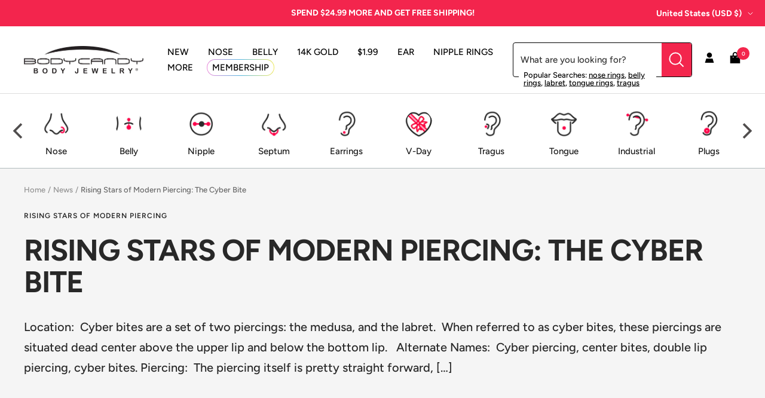

--- FILE ---
content_type: application/javascript
request_url: https://api.lightboxcdn.com/z9gd/45592/www.bodycandy.com/jsonp/z?cb=1769428464280&dre=l&callback=jQuery36407864630464821969_1769428464262&_=1769428464263
body_size: 1195
content:
jQuery36407864630464821969_1769428464262({"dre":"l","response":"[base64]","success":true});

--- FILE ---
content_type: text/json
request_url: https://conf.config-security.com/model
body_size: 85
content:
{"title":"recommendation AI model (keras)","structure":"release_id=0x35:24:25:5c:58:59:4e:2f:43:28:28:55:33:29:7a:53:73:39:41:5d:69:7b:7c:7a:71:2a:7c:26:7b;keras;glzfkdpc4avhg5k8z4713uiehd714oq3h3gta2hjq0111unsp3mep98fdo1s3u3h0pby5z70","weights":"../weights/3524255c.h5","biases":"../biases/3524255c.h5"}